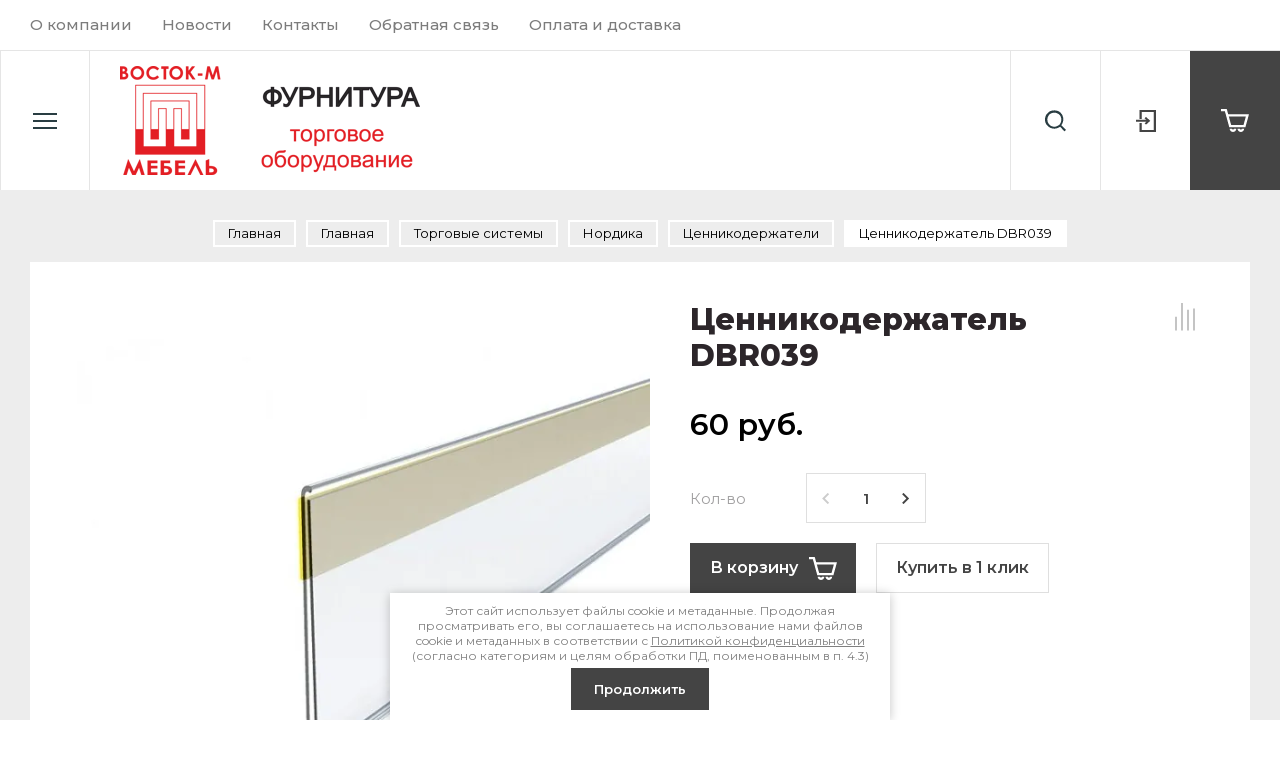

--- FILE ---
content_type: text/html; charset=utf-8
request_url: https://xn--90ahbybxhp1g.xn--p1acf/internet-magazin/product/1272087905
body_size: 19593
content:

	
			<!doctype html>
<html lang="ru" data-wf-page="5cc17aac198b8d4af2c56fe7" data-wf-site="5cc17aac198b8d06a0c56fe6">

<head>
<meta charset="utf-8">
<meta name="robots" content="all"/>
<title>Ценникодержатель DBR039</title>

<meta name="description" content="Ценникодержатель DBR039">
<meta name="keywords" content="Ценникодержатель DBR039">
<meta name="SKYPE_TOOLBAR" content="SKYPE_TOOLBAR_PARSER_COMPATIBLE">
<meta name="viewport" content="width=device-width, initial-scale=1.0, maximum-scale=1.0, user-scalable=no">
<meta name="format-detection" content="telephone=no">
<meta http-equiv="x-rim-auto-match" content="none">


<link rel="stylesheet" href="/g/templates/shop2/2.82.2/css/jq_ui.css">
<link rel="stylesheet" href="/g/templates/shop2/2.82.2/css/lightgallery.css">
<link rel="stylesheet" href="/g/templates/shop2/2.82.2/css/uikit.min.css">
<link rel="stylesheet" href="/g/libs/jquery-popover/0.0.4/jquery.popover.css">
<link rel="stylesheet" href="/g/libs/remodal/css/remodal.css">
<link rel="stylesheet" href="/g/libs/remodal/css/remodal-default-theme.css">
<link rel="stylesheet" href="/g/libs/jqueryui/datepicker-and-slider/css/jquery-ui.css">

<link href="https://fonts.googleapis.com/css?family=IBM+Plex+Serif:200,200i,300,300i|Montserrat:100,200,300,400,500,600,700,800,900&display=swap&subset=cyrillic,cyrillic-ext" rel="stylesheet">

<script src="/g/libs/jquery/1.10.2/jquery.min.js"></script>
<script src="/g/libs/jqueryui/1.10.3/jquery-ui.min.js" charset="utf-8"></script>

	<link rel="stylesheet" href="/g/css/styles_articles_tpl.css">
<meta name="yandex-verification" content="cd19b97b4e83bacd" />
<meta name="yandex-verification" content="01083756f7f7430d" />
<meta name="google-site-verification" content="K0m86Pbte7YO0xsB3CMh2zDKGimg7jWbnP6ZNVTNYes" />
<meta name="yandex-verification" content="cd19b97b4e83bacd" />
<meta name="yandex-verification" content="380fb17a4b0109e4" />
<link rel="stylesheet" href="/g/libs/lightgallery-proxy-to-hs/lightgallery.proxy.to.hs.min.css" media="all" async>
<script src="/g/libs/lightgallery-proxy-to-hs/lightgallery.proxy.to.hs.stub.min.js"></script>
<script src="/g/libs/lightgallery-proxy-to-hs/lightgallery.proxy.to.hs.js" async></script>

            <!-- 46b9544ffa2e5e73c3c971fe2ede35a5 -->
            <script src='/shared/s3/js/lang/ru.js'></script>
            <script src='/shared/s3/js/common.min.js'></script>
        <link rel='stylesheet' type='text/css' href='/shared/s3/css/calendar.css' /><link rel="icon" href="/favicon.ico" type="image/x-icon">
<link rel="apple-touch-icon" href="/touch-icon-iphone.png">
<link rel="apple-touch-icon" sizes="76x76" href="/touch-icon-ipad.png">
<link rel="apple-touch-icon" sizes="120x120" href="/touch-icon-iphone-retina.png">
<link rel="apple-touch-icon" sizes="152x152" href="/touch-icon-ipad-retina.png">
<meta name="msapplication-TileImage" content="/touch-w8-mediumtile.png"/>
<meta name="msapplication-square70x70logo" content="/touch-w8-smalltile.png" />
<meta name="msapplication-square150x150logo" content="/touch-w8-mediumtile.png" />
<meta name="msapplication-wide310x150logo" content="/touch-w8-widetile.png" />
<meta name="msapplication-square310x310logo" content="/touch-w8-largetile.png" />

<!--s3_require-->
<link rel="stylesheet" href="/g/basestyle/1.0.1/user/user.css" type="text/css"/>
<link rel="stylesheet" href="/g/basestyle/1.0.1/user/user.gray.css" type="text/css"/>
<script type="text/javascript" src="/g/basestyle/1.0.1/user/user.js" async></script>
<!--/s3_require-->
			
		
		
		
			<link rel="stylesheet" type="text/css" href="/g/shop2v2/default/css/theme.less.css">		
			<script type="text/javascript" src="/g/printme.js"></script>
		<script type="text/javascript" src="/g/shop2v2/default/js/tpl.js"></script>
		<script type="text/javascript" src="/g/shop2v2/default/js/baron.min.js"></script>
		
			<script type="text/javascript" src="/g/shop2v2/default/js/shop2.2.js"></script>
		
	<script type="text/javascript">shop2.init({"productRefs": {"981813305":{"cml_tipnomenklatury_227884271":{"\u0422\u043e\u0432\u0430\u0440":["1272087905"]},"cml_vidnomenklatury_3494576303":{"\u0422\u043e\u0432\u0430\u0440":["1272087905"]},"cml_polnoe_naimenovanie_2898163137":{"\u0426\u0435\u043d\u043d\u0438\u043a\u043e\u0434\u0435\u0440\u0436\u0430\u0442\u0435\u043b\u044c DBR039":["1272087905"]}}},"apiHash": {"getPromoProducts":"25692f9cedb5e3871b3fb1c7ec8baf2a","getSearchMatches":"7356234473f32c1e24af73d0bcf5f958","getFolderCustomFields":"739f70468cc0f246e216e5cffdc3b3fe","getProductListItem":"ad01f5b04973d6b5e3fac450ce4457de","cartAddItem":"f5ae67e8f03576df75fdbc3cb040505c","cartRemoveItem":"086477f98fb3e6fd314ef9c5020ae6f5","cartUpdate":"e093a758991f446f5284283b72ab4bde","cartRemoveCoupon":"23f2bd3fb0557a91ca6321ac00cd7ab1","cartAddCoupon":"64df0d0610c6791f650cad1d6c0ddcf9","deliveryCalc":"efc0487a29350eccc8c24b4b81e73d86","printOrder":"e0f9f7b67f016b552b80452352e5a3a3","cancelOrder":"a9f189285bb25b12c25c8b3599ee18e6","cancelOrderNotify":"30f301cc4b5224c586e93b2ca87eb1e4","repeatOrder":"a1e04db775bceb41be7b4c8666541bbb","paymentMethods":"399c151aa866ad2f67738aad78acdf55","compare":"7dea195a8e5326433a6bd5bff7b3066c"},"hash": null,"verId": 1244964,"mode": "product","step": "","uri": "/internet-magazin","IMAGES_DIR": "/d/","my": {"price_fa_rouble":false,"buy_mod":true,"buy_kind":true,"hide_article":true,"gr_enable_card_h1":true,"special_alias":"\u0421\u043f\u0435\u0446\u043f\u0440\u0435\u0434\u043b\u043e\u0436\u0435\u043d\u0438\u0435","new_alias":"\u041d\u043e\u0432\u0438\u043d\u043a\u0430","not_available_alias":"\u0412 \u043a\u043e\u0440\u0437\u0438\u043d\u0443","buy_alias":"\u0412 \u043a\u043e\u0440\u0437\u0438\u043d\u0443","gr_copy_1":true,"gr_img_lazyload":false,"gr_shop2_msg":true,"lazy_load_subpages":true,"gr_lazy_load":false,"gr_pagelist_lazy_load":true,"gr_pagelist_lazy":true,"gr_product_quick_view":true,"gr_buy_btn_data_url":true,"gr_cart_preview_cart_btn":"\u041e\u0444\u043e\u0440\u043c\u0438\u0442\u044c \u0437\u0430\u043a\u0430\u0437","gr_cart_cleanup_btn":"\u041e\u0447\u0438\u0441\u0442\u0438\u0442\u044c","gr_cart_preview_popup":true,"gr_change_styles":true},"shop2_cart_order_payments": 3,"cf_margin_price_enabled": 0,"maps_yandex_key":"","maps_google_key":""});</script>

<script src="/g/libs/jquery-formstyler/1.7.4/jquery.formstyler.min.js" charset="utf-8"></script>
<script src="/g/libs/lightgallery/v1.2.19/lightgallery.js"></script>
<script src="/g/libs/nouislider/7.0.10/jquery.nouislider.min.js" charset="utf-8"></script>
<script src="/g/libs/jquery-responsive-tabs/1.5.1/jquery.responsivetabs.min.js"></script>


<script src="/g/libs/jquery-slick/1.9.0/slick.min.js" charset="utf-8"></script>


<script src="/g/s3/misc/math/0.0.1/s3.math.js"></script>
<script src="/g/s3/misc/eventable/0.0.1/s3.eventable.js"></script>
<script src="/g/s3/menu/allin/0.0.3/s3.menu.allin.js"></script>
<script src="/g/libs/flexmenu/1.4.2/flexmenu.min.js"></script>

<script src="/g/templates/shop2/2.82.2/js/uikit.min.js"></script>
<script src="/g/templates/shop2/2.82.2/js/grid.min.js"></script>

<script src="/g/templates/shop2/2.82.2/js/animit.for.waslide.js"></script>
<script src="/g/templates/shop2/2.82.2/js/waslide.menu.js"></script>
<script src="/g/templates/shop2/2.82.2/js/matchHeight-min.js"></script>
<script src="/g/templates/shop2/2.82.2/js/jquery.bgdsize.js"></script>
<script src="/g/templates/shop2/2.82.2/js/s3.form.js" charset="utf-8"></script>
<script src="/g/libs/jquery-popover/0.0.4/jquery.popover.js"></script>
<script src="/g/templates/shop2/widgets/js/timer.js"></script>
<script src="/g/libs/remodal/js/remodal.js"></script>
<script src="/g/s3/misc/form/shop-form/shop-form-minimal.js" charset="utf-8"></script>



<!-- Доп работы. Начало -->


	<script src="/g/templates/shop2/2.82.2/copy_1/additional_works/shop2_msg/shop2_msg.js"></script>





<!-- Доп работы. Конец -->



	<script src="/g/templates/shop2/2.82.2/copy_1/js/shop_main.js" charset="utf-8"></script>
	<script src="/g/templates/shop2/2.82.2/copy_1/js/site.js" charset="utf-8"></script>



		    <link rel="stylesheet" href="/g/templates/shop2/2.82.2/copy_1/themes/theme8/theme.scss.css">
	


<link rel="stylesheet" href="/g/templates/shop2/2.82.2/copy_1/css/global_styles.css">



<!-- [if lt IE 9]><script src="https://cdnjs.cloudflare.com/ajax/libs/html5shiv/3.7.3/html5shiv.min.js" type="text/javascript"></script><![endif] -->


    <script type="text/javascript">
        ! function(o, c) {
            var n = c.documentElement,
                t = " w-mod-";
            n.className += t + "js", ("ontouchstart" in o || o.DocumentTouch && c instanceof DocumentTouch) && (n.className += t + "touch")
        }(window, document);
    </script>



	
		<style>
			.quick-view-trigger {display: none !important;}
		</style>
	

<link rel="stylesheet" href="/t/v489/images/css/site_addons.css">

</head>
<link rel="stylesheet" type="text/css" href="/t/images/css/seostyles_m_opt.scss.css">

<body class="body site gr-change-styles">
	<div class="site__wrapper  product">
		
				
				
		
		
		<div class="contacts_popup_wrapper">
			<div class="contacts_popup_wrap_in">
				<div class="contacts_popup_wrap">
					<div class="contacts_block_close">Закрыть</div>
					<div class="contacts_popup_block">

						<div class="contacts_block_title">Контакты</div>

						
													<div class="contacts_block_address">
								Россия, 675000, г. Благовещенск, ул. Северная, 153
							</div>
												
						
					</div>
				</div>
			</div>
		</div>

		<div class="cabinet_popup_wrapper">
			<div class="cabinet_popup_wrap_in">
				<div class="cabinet_popup_wrap">
					<div class="cabinet_block_close">Закрыть</div>
					<div class="cabinet_popup_block">
						<div class="shop2-block login-form ">
	<div class="block-title">
		Кабинет
	</div>
	<div class="block-body">
		
			<form method="post" action="/users">
				<input type="hidden" name="mode" value="login" />

				<div class="row login">
					<input placeholder="Логин" type="text" name="login" id="login" tabindex="1" value="" />
				</div>
				<div class="row">
					<input placeholder="Пароль" type="password" name="password" id="password" tabindex="2" value="" />
				</div>

				<div class="cab_form_btns">
					<div class="cab_enter_btn">
						<button type="submit" class="signin-btn" tabindex="3">Войти</button>
					</div>
					<div class="cab_form_in">
						<a href="/users/forgot_password" class="forgot">Забыли пароль?</a><br/>
						<a href="/users/register" class="register">Регистрация</a>
					</div>
				</div>
			<re-captcha data-captcha="recaptcha"
     data-name="captcha"
     data-sitekey="6LcOAacUAAAAAI2fjf6MiiAA8fkOjVmO6-kZYs8S"
     data-lang="ru"
     data-rsize="invisible"
     data-type="image"
     data-theme="light"></re-captcha></form>
			
						<div class="g-auth__row g-auth__social-min">
								



				
						<div class="g-form-field__title"><b>Также Вы можете войти через:</b></div>
			<div class="g-social">
																												<div class="g-social__row">
								<a href="/users/hauth/start/vkontakte?return_url=/internet-magazin/product/1272087905" class="g-social__item g-social__item--vk-large" rel="nofollow">Vkontakte</a>
							</div>
																
			</div>
			
		
	
			<div class="g-auth__personal-note">
									
			
							Я выражаю&nbsp;<a href="/user/agreement" target="_blank">согласие на передачу и обработку персональных данных</a>&nbsp;в соответствии с&nbsp;<a href="/politika-konfidencialnosti" target="_blank">Политикой конфиденциальности</a>&nbsp;(согласно категориям и целям, поименованным в п. 4.2.2-4.2.3)
					</div>
				</div>
			
		
	</div>
</div>					</div>
				</div>
			</div>
		</div>

		<div class="search_popup_wrapper">
			<div class="search_popup_wrap_in">
				<div class="search_popup_wrap">
					<div class="search_block_close">Закрыть</div>
					<div class="search_popup_block">
						<div class="search_block_title">Поиск</div>
						<nav class="site_search_wr">
							
															<form action="/internet-magazin/search" enctype="multipart/form-data" class="search_form" >
								    <input name="s[name]" type="text" class="search_text" placeholder="Ключевое слово"/>
								    <input type="submit" class="search_button" value="" />
							    <re-captcha data-captcha="recaptcha"
     data-name="captcha"
     data-sitekey="6LcOAacUAAAAAI2fjf6MiiAA8fkOjVmO6-kZYs8S"
     data-lang="ru"
     data-rsize="invisible"
     data-type="image"
     data-theme="light"></re-captcha></form>
														
						    <div class="shop_search_btn"></div>
						</nav>
							
    
<div class="shop2-block search-form ">
	<div class="block-title row">
		Расширенный поиск
	</div>
	<div class="block-body">
		<form action="/internet-magazin/search" enctype="multipart/form-data">
			<input type="hidden" name="sort_by" value=""/>
			
							<div class="row">
					<div class="row-title">Цена, руб.</div>
					<div class="row-body price">
						<div class="input_left">
							<input placeholder="от" name="s[price][min]" type="text" size="5" class="small" value="" />
						</div>
						<div class="input_right">
							<input placeholder="до" name="s[price][max]" type="text" size="5" class="small" value="" />
						</div>
					</div>
				</div>
			
							<div class="row">
					<label class="row-title" for="shop2-name">Название:</label>
					<div class="row-body">
						<input type="text" name="s[name]" size="20" id="shop2-name" value="" />
					</div>
				</div>
			
			
							<div class="row">
					<label class="row-title" for="shop2-text">Текст:</label>
					<div class="row-body">
						<input type="text" name="search_text" size="20" id="shop2-text"  value="" />
					</div>
				</div>
			
			
							<div class="row">
					<div class="row-title">Выберите категорию:</div>
					<div class="row-body">
						<select name="s[folder_id]" id="s[folder_id]" data-placeholder="Все категории">
							<option value="">Все категории</option>
																																                            <option value="480710615" >
		                                 Торговые системы
		                            </option>
		                        																	                            <option value="480710815" >
		                                &raquo; Joker Uno
		                            </option>
		                        																	                            <option value="480711015" >
		                                &raquo; Экономпанели и навесные элементы
		                            </option>
		                        																	                            <option value="480711215" >
		                                &raquo; Решетки хромированные и навесные элементы
		                            </option>
		                        																	                            <option value="480711415" >
		                                &raquo; Система "Мастер" (Трубы квадратного сечения и крепежи)
		                            </option>
		                        																	                            <option value="480711615" >
		                                &raquo; Нордика
		                            </option>
		                        																	                            <option value="118595906" >
		                                &raquo;&raquo; Торговые стеллажи Нордика 25 серия
		                            </option>
		                        																	                            <option value="118596106" >
		                                &raquo;&raquo; Крючки
		                            </option>
		                        																	                            <option value="118596306" >
		                                &raquo;&raquo; Ценникодержатели
		                            </option>
		                        																	                            <option value="118596506" >
		                                &raquo;&raquo; Индивидуальные решения Нордика
		                            </option>
		                        																	                            <option value="126572306" >
		                                &raquo;&raquo; Комплектующие тороговой системы Нордика
		                            </option>
		                        																	                            <option value="480711815" >
		                                &raquo; Перфорированные системы
		                            </option>
		                        																	                            <option value="480712015" >
		                                &raquo;&raquo; Vertical
		                            </option>
		                        																	                            <option value="480712215" >
		                                &raquo;&raquo; Global
		                            </option>
		                        																	                            <option value="480712415" >
		                                &raquo;&raquo; Basis
		                            </option>
		                        																	                            <option value="480712615" >
		                                &raquo;&raquo; Навесные элементы для перфорированных систем
		                            </option>
		                        																	                            <option value="480712815" >
		                                &raquo;&raquo; Slim
		                            </option>
		                        																	                            <option value="480713015" >
		                                &raquo;&raquo; Light
		                            </option>
		                        																	                            <option value="480741015" >
		                                &raquo; Вешала, Зеркала, Стендера, Манекены
		                            </option>
		                        																	                            <option value="480741215" >
		                                &raquo;&raquo; Зеркала
		                            </option>
		                        																	                            <option value="480741415" >
		                                &raquo;&raquo; Вешала
		                            </option>
		                        																	                            <option value="480741815" >
		                                &raquo;&raquo; Стендера
		                            </option>
		                        																	                            <option value="480742015" >
		                                &raquo;&raquo; Манекен
		                            </option>
		                        																	                            <option value="485216215" >
		                                 Фурнитура для стекла
		                            </option>
		                        																	                            <option value="485216415" >
		                                &raquo; Замки
		                            </option>
		                        																	                            <option value="485216615" >
		                                &raquo; Петли
		                            </option>
		                        																	                            <option value="485216815" >
		                                &raquo; Ручки
		                            </option>
		                        																	                            <option value="485217015" >
		                                &raquo; Крепления и держатели (прочая мелкая фурнитура)
		                            </option>
		                        																	                            <option value="487009415" >
		                                 Фурнитура для мебели
		                            </option>
		                        																	                            <option value="487009615" >
		                                &raquo; Замки для мебели
		                            </option>
		                        																	                            <option value="487009815" >
		                                &raquo; Крепления и держатели для мебели
		                            </option>
		                        																	                            <option value="30261907" >
		                                 Светотехника
		                            </option>
		                        																	                            <option value="30262107" >
		                                &raquo; Светодиодная лента
		                            </option>
		                        																	                            <option value="30262307" >
		                                &raquo; Блок питания
		                            </option>
		                        																	                            <option value="12535615" >
		                                 Панели ARTPOLE
		                            </option>
		                        																	                            <option value="12581015" >
		                                &raquo; Гипсовые панели
		                            </option>
		                        																	                            <option value="12581815" >
		                                &raquo; Гипсовые пано
		                            </option>
		                        																	                            <option value="12582215" >
		                                &raquo; Эко панели
		                            </option>
		                        																	                            <option value="12582615" >
		                                &raquo; Фэшн панели
		                            </option>
		                        																	                            <option value="227697441" >
		                                 Дизайн
		                            </option>
		                        																	                            <option value="12832015" >
		                                &raquo; О Дизайне
		                            </option>
		                        													</select>
					</div>
				</div>

				<div class="row" id="shop2_search_custom_fields"></div>
			
						
							<div class="row">
					<div class="row-title">Производитель:</div>
					<div class="row-body">
						<select name="s[vendor_id]" data-placeholder="Все производители">
							<option value="">Все</option>          
		                    		                        <option value="915215" >Artpole</option>
		                    		                        <option value="61433841" >BRW</option>
		                    		                        <option value="61434041" >Dipriz</option>
		                    		                        <option value="61434241" >MebelNeo</option>
		                    		                        <option value="61434441" >SanRemi</option>
		                    		                        <option value="22698902" >test</option>
		                    		                        <option value="61434641" >Дар Мебель</option>
		                    		                        <option value="61434841" >ЗОВ (Беларусь)</option>
		                    		                        <option value="61435041" >Интердизайн</option>
		                    		                        <option value="61435241" >ИП "Чёрный Красный Белый" ООО</option>
		                    		                        <option value="61435641" >Мебель-Шоп</option>
		                    		                        <option value="61435441" >МебельЛюкс</option>
		                    		                        <option value="61435841" >Мебельная фабрика Ангстрем</option>
		                    		                        <option value="61436041" >Минский мебельный центр</option>
		                    		                        <option value="61436241" >Модуль Стиль</option>
		                    		                        <option value="65312041" >ООО</option>
		                    		                        <option value="63404441" >ООО &quot;Восток-М&quot;</option>
		                    		                        <option value="61436441" >Производитель №1</option>
		                    		                        <option value="61436641" >Производитель №2</option>
		                    		                        <option value="61436841" >Россия</option>
		                    		                        <option value="61437041" >Строймебель</option>
		                    		                        <option value="61437241" >ТоргМебель</option>
		                    						</select>
					</div>
				</div>
			
											    <div class="row">
				        <div class="row-title">Новинка:</div>
				        <div class="row-body">
				            				            <select name="s[flags][2]" data-placeholder="Все">
					            <option value="">Все</option>
					            <option value="1">да</option>
					            <option value="0">нет</option>
					        </select>
				        </div>
				    </div>
		    												    <div class="row">
				        <div class="row-title">Спецпредложение:</div>
				        <div class="row-body">
				            				            <select name="s[flags][1]" data-placeholder="Все">
					            <option value="">Все</option>
					            <option value="1">да</option>
					            <option value="0">нет</option>
					        </select>
				        </div>
				    </div>
		    				
							<div class="row">
					<div class="row-title">Результатов на странице:</div>
					<div class="row-body">
						<select name="s[products_per_page]">
											            					            					            <option value="5">5</option>
				            					            					            <option value="20">20</option>
				            					            					            <option value="35">35</option>
				            					            					            <option value="50">50</option>
				            					            					            <option value="65">65</option>
				            					            					            <option value="80">80</option>
				            					            					            <option value="95">95</option>
				            						</select>
					</div>
				</div>
			
			<div class="row-button">
				<button type="submit" class="search-btn">Найти</button>
			</div>

		<re-captcha data-captcha="recaptcha"
     data-name="captcha"
     data-sitekey="6LcOAacUAAAAAI2fjf6MiiAA8fkOjVmO6-kZYs8S"
     data-lang="ru"
     data-rsize="invisible"
     data-type="image"
     data-theme="light"></re-captcha></form>
	</div>
</div><!-- Search Form -->					</div>
				</div>
			</div>
		</div>

		<div class="cat_popup_wrapper">
			<div class="cat_popup_wrap">
				<div class="cat_popup_block">

					<div class="cat_popup_close">Закрыть</div>
					<div class="cab_btn_wrap hide">
						<div class="cab_popup_btn"><span>Вход</span></div>
					</div>
					<div class="cat_popup_title">Каталог</div>

									        <ul class="popup_menu menu-default">
				            				                				            				                				
				                    				
				                    				                        <li class="has">
				                        	<a href="/internet-magazin/folder/480710615"><span class="menu_item">Торговые системы</span> (467)<span class="open_ul_p"></span></a>
				                    				
				                    				
				                				            				                				
				                    				                        				                            <ul>
				                        				                    				
				                    				                        <li class="">
				                        	<a href="/internet-magazin/folder/480710815"><span class="menu_item">Joker Uno</span></a>
				                    				
				                    				
				                				            				                				
				                    				                        				                            </li>
				                            				                        				                    				
				                    				                        <li class="">
				                        	<a href="/internet-magazin/folder/480711015"><span class="menu_item">Экономпанели и навесные элементы</span></a>
				                    				
				                    				
				                				            				                				
				                    				                        				                            </li>
				                            				                        				                    				
				                    				                        <li class="">
				                        	<a href="/internet-magazin/folder/480711215"><span class="menu_item">Решетки хромированные и навесные элементы</span></a>
				                    				
				                    				
				                				            				                				
				                    				                        				                            </li>
				                            				                        				                    				
				                    				                        <li class="">
				                        	<a href="/internet-magazin/folder/480711415"><span class="menu_item">Система &quot;Мастер&quot; (Трубы квадратного сечения и крепежи)</span></a>
				                    				
				                    				
				                				            				                				
				                    				                        				                            </li>
				                            				                        				                    				
				                    				                        <li class="has">
				                        	<a href="/internet-magazin/folder/480711615"><span class="menu_item">Нордика</span><span class="open_ul_p"></span></a>
				                    				
				                    				
				                				            				                				
				                    				                        				                            <ul>
				                        				                    				
				                    				                        <li class="">
				                        	<a href="/internet-magazin/folder/118595906"><span class="menu_item">Торговые стеллажи Нордика 25 серия</span></a>
				                    				
				                    				
				                				            				                				
				                    				                        				                            </li>
				                            				                        				                    				
				                    				                        <li class="">
				                        	<a href="/internet-magazin/folder/118596106"><span class="menu_item">Крючки</span></a>
				                    				
				                    				
				                				            				                				
				                    				                        				                            </li>
				                            				                        				                    				
				                    				                        <li class="">
				                        	<a href="/internet-magazin/folder/118596306"><span class="menu_item">Ценникодержатели</span></a>
				                    				
				                    				
				                				            				                				
				                    				                        				                            </li>
				                            				                        				                    				
				                    				                        <li class="">
				                        	<a href="/internet-magazin/folder/118596506"><span class="menu_item">Индивидуальные решения Нордика</span></a>
				                    				
				                    				
				                				            				                				
				                    				                        				                            </li>
				                            				                        				                    				
				                    				                        <li class="">
				                        	<a href="/internet-magazin/folder/126572306"><span class="menu_item">Комплектующие тороговой системы Нордика</span></a>
				                    				
				                    				
				                				            				                				
				                    				                        				                            </li>
				                            				                                </ul>
				                                </li>
				                            				                        				                    				
				                    				                        <li class="has">
				                        	<a href="/internet-magazin/folder/480711815"><span class="menu_item">Перфорированные системы</span><span class="open_ul_p"></span></a>
				                    				
				                    				
				                				            				                				
				                    				                        				                            <ul>
				                        				                    				
				                    				                        <li class="">
				                        	<a href="/internet-magazin/folder/480712015"><span class="menu_item">Vertical</span></a>
				                    				
				                    				
				                				            				                				
				                    				                        				                            </li>
				                            				                        				                    				
				                    				                        <li class="">
				                        	<a href="/internet-magazin/folder/480712215"><span class="menu_item">Global</span></a>
				                    				
				                    				
				                				            				                				
				                    				                        				                            </li>
				                            				                        				                    				
				                    				                        <li class="">
				                        	<a href="/internet-magazin/folder/480712415"><span class="menu_item">Basis</span></a>
				                    				
				                    				
				                				            				                				
				                    				                        				                            </li>
				                            				                        				                    				
				                    				                        <li class="">
				                        	<a href="/internet-magazin/folder/480712615"><span class="menu_item">Навесные элементы для перфорированных систем</span></a>
				                    				
				                    				
				                				            				                				
				                    				                        				                            </li>
				                            				                        				                    				
				                    				                        <li class="">
				                        	<a href="/internet-magazin/folder/480712815"><span class="menu_item">Slim</span></a>
				                    				
				                    				
				                				            				                				
				                    				                        				                            </li>
				                            				                        				                    				
				                    				                        <li class="">
				                        	<a href="/internet-magazin/folder/480713015"><span class="menu_item">Light</span></a>
				                    				
				                    				
				                				            				                				
				                    				                        				                            </li>
				                            				                                </ul>
				                                </li>
				                            				                        				                    				
				                    				                        <li class="has">
				                        	<a href="/internet-magazin/folder/480741015"><span class="menu_item">Вешала, Зеркала, Стендера, Манекены</span><span class="open_ul_p"></span></a>
				                    				
				                    				
				                				            				                				
				                    				                        				                            <ul>
				                        				                    				
				                    				                        <li class="">
				                        	<a href="/internet-magazin/folder/480741215"><span class="menu_item">Зеркала</span></a>
				                    				
				                    				
				                				            				                				
				                    				                        				                            </li>
				                            				                        				                    				
				                    				                        <li class="">
				                        	<a href="/internet-magazin/folder/480741415"><span class="menu_item">Вешала</span></a>
				                    				
				                    				
				                				            				                				
				                    				                        				                            </li>
				                            				                        				                    				
				                    				                        <li class="">
				                        	<a href="/internet-magazin/folder/480741815"><span class="menu_item">Стендера</span></a>
				                    				
				                    				
				                				            				                				
				                    				                        				                            </li>
				                            				                        				                    				
				                    				                        <li class="">
				                        	<a href="/internet-magazin/folder/480742015"><span class="menu_item">Манекен</span></a>
				                    				
				                    				
				                				            				                				
				                    				                        				                            </li>
				                            				                                </ul>
				                                </li>
				                            				                                </ul>
				                                </li>
				                            				                        				                    				
				                    				                        <li class="has">
				                        	<a href="/internet-magazin/folder/485216215"><span class="menu_item">Фурнитура для стекла</span> (56)<span class="open_ul_p"></span></a>
				                    				
				                    				
				                				            				                				
				                    				                        				                            <ul>
				                        				                    				
				                    				                        <li class="">
				                        	<a href="/internet-magazin/folder/485216415"><span class="menu_item">Замки</span></a>
				                    				
				                    				
				                				            				                				
				                    				                        				                            </li>
				                            				                        				                    				
				                    				                        <li class="">
				                        	<a href="/internet-magazin/folder/485216615"><span class="menu_item">Петли</span></a>
				                    				
				                    				
				                				            				                				
				                    				                        				                            </li>
				                            				                        				                    				
				                    				                        <li class="">
				                        	<a href="/internet-magazin/folder/485216815"><span class="menu_item">Ручки</span></a>
				                    				
				                    				
				                				            				                				
				                    				                        				                            </li>
				                            				                        				                    				
				                    				                        <li class="">
				                        	<a href="/internet-magazin/folder/485217015"><span class="menu_item">Крепления и держатели (прочая мелкая фурнитура)</span></a>
				                    				
				                    				
				                				            				                				
				                    				                        				                            </li>
				                            				                                </ul>
				                                </li>
				                            				                        				                    				
				                    				                        <li class="has">
				                        	<a href="/internet-magazin/folder/487009415"><span class="menu_item">Фурнитура для мебели</span> (12)<span class="open_ul_p"></span></a>
				                    				
				                    				
				                				            				                				
				                    				                        				                            <ul>
				                        				                    				
				                    				                        <li class="">
				                        	<a href="/internet-magazin/folder/487009615"><span class="menu_item">Замки для мебели</span></a>
				                    				
				                    				
				                				            				                				
				                    				                        				                            </li>
				                            				                        				                    				
				                    				                        <li class="">
				                        	<a href="/internet-magazin/folder/487009815"><span class="menu_item">Крепления и держатели для мебели</span></a>
				                    				
				                    				
				                				            				                				
				                    				                        				                            </li>
				                            				                                </ul>
				                                </li>
				                            				                        				                    				
				                    				                        <li class="has">
				                        	<a href="/internet-magazin/folder/30261907"><span class="menu_item">Светотехника</span> (9)<span class="open_ul_p"></span></a>
				                    				
				                    				
				                				            				                				
				                    				                        				                            <ul>
				                        				                    				
				                    				                        <li class="">
				                        	<a href="/internet-magazin/folder/30262107"><span class="menu_item">Светодиодная лента</span></a>
				                    				
				                    				
				                				            				                				
				                    				                        				                            </li>
				                            				                        				                    				
				                    				                        <li class="">
				                        	<a href="/internet-magazin/folder/30262307"><span class="menu_item">Блок питания</span></a>
				                    				
				                    				
				                				            				                				
				                    				                        				                            </li>
				                            				                                </ul>
				                                </li>
				                            				                        				                    				
				                    				                        <li class="has">
				                        	<a href="/internet-magazin/folder/paneli-artpole"><span class="menu_item">Панели ARTPOLE</span><span class="open_ul_p"></span></a>
				                    				
				                    				
				                				            				                				
				                    				                        				                            <ul>
				                        				                    				
				                    				                        <li class="">
				                        	<a href="/internet-magazin/folder/gipsovyye-paneli"><span class="menu_item">Гипсовые панели</span></a>
				                    				
				                    				
				                				            				                				
				                    				                        				                            </li>
				                            				                        				                    				
				                    				                        <li class="">
				                        	<a href="/internet-magazin/folder/gipsovyye-panno"><span class="menu_item">Гипсовые пано</span></a>
				                    				
				                    				
				                				            				                				
				                    				                        				                            </li>
				                            				                        				                    				
				                    				                        <li class="">
				                        	<a href="/internet-magazin/folder/eko-paneli"><span class="menu_item">Эко панели</span></a>
				                    				
				                    				
				                				            				                				
				                    				                        				                            </li>
				                            				                        				                    				
				                    				                        <li class="">
				                        	<a href="/internet-magazin/folder/feshn-paneli"><span class="menu_item">Фэшн панели</span></a>
				                    				
				                    				
				                				            				                				
				                    				                        				                            </li>
				                            				                                </ul>
				                                </li>
				                            				                        				                    				
				                    				                        <li class="has">
				                        	<a href="/internet-magazin/folder/gostinaya-mebel"><span class="menu_item">Дизайн</span><span class="open_ul_p"></span></a>
				                    				
				                    				
				                				            				                				
				                    				                        				                            <ul>
				                        				                    				
				                    				                        <li class="">
				                        	<a href="/internet-magazin/folder/o-dizayne"><span class="menu_item">О Дизайне</span></a>
				                    				
				                    				
				                				            				            </li>
				        </ul>
				
				        				            </li>
				            </ul>
				        					
					<div class="mobile_folders_block">
						<ul class="mobile_folders menu-default">
						
													         						         						         						         						    						         						              						              						                   <li class="sublevel"><a class="has_sublayer" href="/internet-magazin/folder/480710615">Торговые системы</a>
						              						         						         						         						         						    						         						              						                   						                        <ul>
						                            <li class="parent-item"><a href="/internet-magazin/folder/480710615">Торговые системы</a></li>
						                    							              						              						                   <li ><a href="/internet-magazin/folder/480710815">Joker Uno</a>
						              						         						         						         						         						    						         						              						                   						                        </li>
						                        						                   						              						              						                   <li ><a href="/internet-magazin/folder/480711015">Экономпанели и навесные элементы</a>
						              						         						         						         						         						    						         						              						                   						                        </li>
						                        						                   						              						              						                   <li ><a href="/internet-magazin/folder/480711215">Решетки хромированные и навесные элементы</a>
						              						         						         						         						         						    						         						              						                   						                        </li>
						                        						                   						              						              						                   <li ><a href="/internet-magazin/folder/480711415">Система "Мастер" (Трубы квадратного сечения и крепежи)</a>
						              						         						         						         						         						    						         						              						                   						                        </li>
						                        						                   						              						              						                   <li class="sublevel"><a class="has_sublayer" href="/internet-magazin/folder/480711615">Нордика</a>
						              						         						         						         						         						    						         						              						                   						                        <ul>
						                            <li class="parent-item"><a href="/internet-magazin/folder/480711615">Нордика</a></li>
						                    							              						              						                   <li ><a href="/internet-magazin/folder/118595906">Торговые стеллажи Нордика 25 серия</a>
						              						         						         						         						         						    						         						              						                   						                        </li>
						                        						                   						              						              						                   <li ><a href="/internet-magazin/folder/118596106">Крючки</a>
						              						         						         						         						         						    						         						              						                   						                        </li>
						                        						                   						              						              						                   <li ><a href="/internet-magazin/folder/118596306">Ценникодержатели</a>
						              						         						         						         						         						    						         						              						                   						                        </li>
						                        						                   						              						              						                   <li ><a href="/internet-magazin/folder/118596506">Индивидуальные решения Нордика</a>
						              						         						         						         						         						    						         						              						                   						                        </li>
						                        						                   						              						              						                   <li ><a href="/internet-magazin/folder/126572306">Комплектующие тороговой системы Нордика</a>
						              						         						         						         						         						    						         						              						                   						                        </li>
						                        						                             </ul></li>
						                        						                   						              						              						                   <li class="sublevel"><a class="has_sublayer" href="/internet-magazin/folder/480711815">Перфорированные системы</a>
						              						         						         						         						         						    						         						              						                   						                        <ul>
						                            <li class="parent-item"><a href="/internet-magazin/folder/480711815">Перфорированные системы</a></li>
						                    							              						              						                   <li ><a href="/internet-magazin/folder/480712015">Vertical</a>
						              						         						         						         						         						    						         						              						                   						                        </li>
						                        						                   						              						              						                   <li ><a href="/internet-magazin/folder/480712215">Global</a>
						              						         						         						         						         						    						         						              						                   						                        </li>
						                        						                   						              						              						                   <li ><a href="/internet-magazin/folder/480712415">Basis</a>
						              						         						         						         						         						    						         						              						                   						                        </li>
						                        						                   						              						              						                   <li ><a href="/internet-magazin/folder/480712615">Навесные элементы для перфорированных систем</a>
						              						         						         						         						         						    						         						              						                   						                        </li>
						                        						                   						              						              						                   <li ><a href="/internet-magazin/folder/480712815">Slim</a>
						              						         						         						         						         						    						         						              						                   						                        </li>
						                        						                   						              						              						                   <li ><a href="/internet-magazin/folder/480713015">Light</a>
						              						         						         						         						         						    						         						              						                   						                        </li>
						                        						                             </ul></li>
						                        						                   						              						              						                   <li class="sublevel"><a class="has_sublayer" href="/internet-magazin/folder/480741015">Вешала, Зеркала, Стендера, Манекены</a>
						              						         						         						         						         						    						         						              						                   						                        <ul>
						                            <li class="parent-item"><a href="/internet-magazin/folder/480741015">Вешала, Зеркала, Стендера, Манекены</a></li>
						                    							              						              						                   <li ><a href="/internet-magazin/folder/480741215">Зеркала</a>
						              						         						         						         						         						    						         						              						                   						                        </li>
						                        						                   						              						              						                   <li ><a href="/internet-magazin/folder/480741415">Вешала</a>
						              						         						         						         						         						    						         						              						                   						                        </li>
						                        						                   						              						              						                   <li ><a href="/internet-magazin/folder/480741815">Стендера</a>
						              						         						         						         						         						    						         						              						                   						                        </li>
						                        						                   						              						              						                   <li ><a href="/internet-magazin/folder/480742015">Манекен</a>
						              						         						         						         						         						    						         						              						                   						                        </li>
						                        						                             </ul></li>
						                        						                             </ul></li>
						                        						                   						              						              						                   <li class="sublevel"><a class="has_sublayer" href="/internet-magazin/folder/485216215">Фурнитура для стекла</a>
						              						         						         						         						         						    						         						              						                   						                        <ul>
						                            <li class="parent-item"><a href="/internet-magazin/folder/485216215">Фурнитура для стекла</a></li>
						                    							              						              						                   <li ><a href="/internet-magazin/folder/485216415">Замки</a>
						              						         						         						         						         						    						         						              						                   						                        </li>
						                        						                   						              						              						                   <li ><a href="/internet-magazin/folder/485216615">Петли</a>
						              						         						         						         						         						    						         						              						                   						                        </li>
						                        						                   						              						              						                   <li ><a href="/internet-magazin/folder/485216815">Ручки</a>
						              						         						         						         						         						    						         						              						                   						                        </li>
						                        						                   						              						              						                   <li ><a href="/internet-magazin/folder/485217015">Крепления и держатели (прочая мелкая фурнитура)</a>
						              						         						         						         						         						    						         						              						                   						                        </li>
						                        						                             </ul></li>
						                        						                   						              						              						                   <li class="sublevel"><a class="has_sublayer" href="/internet-magazin/folder/487009415">Фурнитура для мебели</a>
						              						         						         						         						         						    						         						              						                   						                        <ul>
						                            <li class="parent-item"><a href="/internet-magazin/folder/487009415">Фурнитура для мебели</a></li>
						                    							              						              						                   <li ><a href="/internet-magazin/folder/487009615">Замки для мебели</a>
						              						         						         						         						         						    						         						              						                   						                        </li>
						                        						                   						              						              						                   <li ><a href="/internet-magazin/folder/487009815">Крепления и держатели для мебели</a>
						              						         						         						         						         						    						         						              						                   						                        </li>
						                        						                             </ul></li>
						                        						                   						              						              						                   <li class="sublevel"><a class="has_sublayer" href="/internet-magazin/folder/30261907">Светотехника</a>
						              						         						         						         						         						    						         						              						                   						                        <ul>
						                            <li class="parent-item"><a href="/internet-magazin/folder/30261907">Светотехника</a></li>
						                    							              						              						                   <li ><a href="/internet-magazin/folder/30262107">Светодиодная лента</a>
						              						         						         						         						         						    						         						              						                   						                        </li>
						                        						                   						              						              						                   <li ><a href="/internet-magazin/folder/30262307">Блок питания</a>
						              						         						         						         						         						    						         						              						                   						                        </li>
						                        						                             </ul></li>
						                        						                   						              						              						                   <li class="sublevel"><a class="has_sublayer" href="/internet-magazin/folder/paneli-artpole">Панели ARTPOLE</a>
						              						         						         						         						         						    						         						              						                   						                        <ul>
						                            <li class="parent-item"><a href="/internet-magazin/folder/paneli-artpole">Панели ARTPOLE</a></li>
						                    							              						              						                   <li ><a href="/internet-magazin/folder/gipsovyye-paneli">Гипсовые панели</a>
						              						         						         						         						         						    						         						              						                   						                        </li>
						                        						                   						              						              						                   <li ><a href="/internet-magazin/folder/gipsovyye-panno">Гипсовые пано</a>
						              						         						         						         						         						    						         						              						                   						                        </li>
						                        						                   						              						              						                   <li ><a href="/internet-magazin/folder/eko-paneli">Эко панели</a>
						              						         						         						         						         						    						         						              						                   						                        </li>
						                        						                   						              						              						                   <li ><a href="/internet-magazin/folder/feshn-paneli">Фэшн панели</a>
						              						         						         						         						         						    						         						              						                   						                        </li>
						                        						                             </ul></li>
						                        						                   						              						              						                   <li class="sublevel"><a class="has_sublayer" href="/internet-magazin/folder/gostinaya-mebel">Дизайн</a>
						              						         						         						         						         						    						         						              						                   						                        <ul>
						                            <li class="parent-item"><a href="/internet-magazin/folder/gostinaya-mebel">Дизайн</a></li>
						                    							              						              						                   <li ><a href="/internet-magazin/folder/o-dizayne">О Дизайне</a>
						              						         						         						         						         						    						    						         </li></ul>
						    						    </li>

						</ul>
					</div>

				</div>
			</div>
		</div>
		
		
		<div class="site-header">
            <div class="site-item">
                <div class="site-info">
                    <div class="top-menu">
                        <span class="site-burger__top w-button"></span>
                                                    <ul class="menu-text menu-default">
                                                        
                                                            
                                                                            <li class="has"><a href="/">О компании</a>
                                                                                                
                                                        
                                                                                                                            </li>
                                                                                                                                                
                                                                            <li class=""><a href="/news">Новости</a>
                                                                                                
                                                        
                                                                                                                            </li>
                                                                                                                                                
                                                                            <li class="has"><a href="/kontakty">Контакты</a>
                                                                                                
                                                        
                                                                                                                            </li>
                                                                                                                                                
                                                                            <li class=""><a href="/obratnaya-svyaz">Обратная связь</a>
                                                                                                
                                                        
                                                                                                                            </li>
                                                                                                                                                
                                                                            <li class=""><a href="/oplata-i-dostavka">Оплата и доставка</a>
                                                                                                
                                                                </li>
                            </ul>
                                                                        </div>
                    <div class="top-item">
                                                <div class="site-phone-btn">&nbsp;</div>
                        <div class="search-top">
                            <a href="#" class="button-7 w-button"></a>
                        </div>
                        <div class="registracion-top">
                            <a href="#" class="button-8 w-button"></a>
                        </div>
                        <div class="cart-top">
                        	
                        			
																								
																	<a href="javascript:void(0);" class="button-9 pointer_events_none">
										<span class="gr-cart-total-amount">0</span>
									</a>
																
							                        </div>
                    </div>
                </div>
            </div>
            <div class="site-inner">
                <div class="site-inner__item">
                    <a href="#" class="site-burger w-button"></a>
                    <div class="site-top__name logo_top">
                                                    <div class="site-logo">
                                                                                                <a href="https://xn--90ahbybxhp1g.xn--p1acf">                                    <img src="/thumb/2/YPwW2SmX2b6sb7_FelwbOw/300r300/d/logo_sajt_novyj.png" style="max-width: 300px" alt="" />
                                </a>                            </div>
                                                                    </div>
                </div>
                <div class="site-inner__itemr">
                    <a href="#" class="top-search-button w-button"></a>
                    <a href="#" class="button-2 w-button"></a>
                    
                    		
																		
														<div id="shop2-cart-preview">
						
		<a href="javascript:void(0);" class="button-3 pointer_events_none">
			<span class="gr-cart-total-amount">0</span>
		</a>
	</div>
												
					                    
                </div>
            </div>
        </div>

		<div class="site-container">
            <div class="site-container__inner">
                                                <main class="site-main">
                    <div class="site-main__inner">

                        <div class="site-path" data-url="/internet-magazin"><a href="/"><span>Главная</span></a> \ <a href="/internet-magazin"><span>Главная</span></a> \ <a href="/internet-magazin/folder/480710615"><span>Торговые системы</span></a> \ <a href="/internet-magazin/folder/480711615"><span>Нордика</span></a> \ <a href="/internet-magazin/folder/118596306"><span>Ценникодержатели</span></a> \ <span>Ценникодержатель DBR039</span></div>
                                                
                        
                        	
		<div class="shop2-cookies-disabled shop2-warning hide"></div>
			
	
	
		
							
			
							
			
							
			
		
					

		
		<div class="card_form_wrapper">
		<div class="card_form_wrap_in">
			<div class="card_form_wrap">
				<div class="card_form_close">Закрыть</div>
				<div class="card_form_block">
					<div class="tpl-anketa" data-api-url="/-/x-api/v1/public/?method=form/postform&param[form_id]=14916502&param[tpl]=global:form-minimal-2.2.82.tpl" data-api-type="form">
		<div class="form_bl_title">Купить в 1 клик</div>		<form method="post" action="/internet-magazin" data-s3-anketa-id="14916502">
		<input type="hidden" name="form_id" value="14916502">
		<input type="hidden" name="tpl" value="global:form-minimal-2.2.82.tpl">
		<input type="hidden" name="placeholdered_fields" value="">
		<div class="form_inner">
											        <div class="tpl-field type-text ip_field">
		          		          <div class="field-value">
		          			          				            	<input  type="hidden" size="30" maxlength="100" value="18.223.113.236" name="d[0]" />
		            		            		          </div>
		        </div>
		        									        <div class="tpl-field type-text prodname_field">
		          		          <div class="field-value">
		          			          				            	<input  type="hidden" size="30" maxlength="100" value="" name="d[1]"class="productName" />
		            		            		          </div>
		        </div>
		        									        <div class="tpl-field type-text link_field">
		          		          <div class="field-value">
		          			          				            	<input  type="hidden" size="30" maxlength="100" value="" name="d[2]"class="productLink" />
		            		            		          </div>
		        </div>
		        									        <div class="tpl-field type-text">
		          <div class="field-title">Имя:</div>		          <div class="field-value">
		          			          				            	<input   type="text" size="30" maxlength="100" value="" name="d[3]" />
		            		            		          </div>
		        </div>
		        									        <div class="tpl-field type-text field-required">
		          <div class="field-title">E-mail: <span class="field-required-mark">*</span></div>		          <div class="field-value">
		          			          				            	<input required  type="text" size="30" maxlength="100" value="" name="d[4]" />
		            		            		          </div>
		        </div>
		        									        <div class="tpl-field type-text">
		          <div class="field-title">Телефон:</div>		          <div class="field-value">
		          			          				            	<input   type="text" size="30" maxlength="100" value="" name="d[5]" />
		            		            		          </div>
		        </div>
		        									        <div class="tpl-field type-textarea">
		          <div class="field-title">Комментарий:</div>		          <div class="field-value">
		          			            			            	<textarea  cols="50" rows="7" name="d[6]"></textarea>
		            		            		          </div>
		        </div>
		        									        <div class="tpl-field type-checkbox field-required">
		          		          <div class="field-value">
		          													<ul>
															<li>
									<input id="14916502-checkbox7" type="checkbox" value="Да" name="d[7]" />
									<label for="14916502-checkbox7">Я выражаю&nbsp;<a href="/user/agreement" onclick="window.open(this.href, '', 'resizable=no,status=no,location=no,toolbar=no,menubar=no,fullscreen=no,scrollbars=no,dependent=no,width=500,left=500,height=700,top=700'); return false;">согласие на передачу и обработку персональных данных</a>&nbsp;в соответствии с&nbsp;<a href="/politika-konfidencialnosti" onclick="window.open(this.href, '', 'resizable=no,status=no,location=no,toolbar=no,menubar=no,fullscreen=no,scrollbars=no,dependent=no,width=500,left=500,height=700,top=700'); return false;">Политикой конфиденциальности</a>&nbsp;(согласно категориям и целям, поименованным в п. 4.2.1)</label>
									</li>
													</ul>
							            		          </div>
		        </div>
		        						
										
			<div class="tpl-field tpl-field-button">
				<button type="submit" class="tpl-form-button"><span>Отправить</span></button>
			</div>
			</div>
			<re-captcha data-captcha="recaptcha"
     data-name="captcha"
     data-sitekey="6LcOAacUAAAAAI2fjf6MiiAA8fkOjVmO6-kZYs8S"
     data-lang="ru"
     data-rsize="invisible"
     data-type="image"
     data-theme="light"></re-captcha></form>
				
	</div>
				</div>
			</div>
		</div>
	</div>
			<div class="product_top_wrapper">
		<form 
			method="post" 
			action="/internet-magazin?mode=cart&amp;action=add" 
			accept-charset="utf-8"
			class="shop2-product">
			
			<input type="hidden" name="kind_id" value="1272087905"/>
			<input type="hidden" name="product_id" value="981813305"/>
			<input type="hidden" name="meta" value='{&quot;cml_tipnomenklatury_227884271&quot;:&quot;\u0422\u043e\u0432\u0430\u0440&quot;,&quot;cml_vidnomenklatury_3494576303&quot;:&quot;\u0422\u043e\u0432\u0430\u0440&quot;,&quot;cml_polnoe_naimenovanie_2898163137&quot;:&quot;\u0426\u0435\u043d\u043d\u0438\u043a\u043e\u0434\u0435\u0440\u0436\u0430\u0442\u0435\u043b\u044c DBR039&quot;}'/>
			
			<div class="product_side_l">
				
				<div class="product_slider_wr">
				    
				    		            <div class="product_labels">
		                		                		                		                		            </div>
		            	
					<div class="product_slider" data-bgdsize="cover">
						<div class="product_slider_item">
							<div class="product_image">
																<a class="gr-image-zoom" href="/d/cml_1569482873325198.jpg">
									<img src="/thumb/2/bPxQ28_qtZsDhklYIUlx5w/640r640/d/cml_1569482873325198.jpg" alt="Ценникодержатель DBR039" title="Ценникодержатель DBR039" />
								</a>
															</div>
						</div>
							
					</div>
	
				</div>
	
				<div class="product_slider_thumbs">
	
					<div class="product_thumbs_item">
						<div class="product_image">
														<a href="javascript:void(0);">
								<img src="/thumb/2/v-7I6_FwilN6wkPacl0klw/124r124/d/cml_1569482873325198.jpg" alt="Ценникодержатель DBR039" title="Ценникодержатель DBR039" />
							</a>
													</div>
					</div>
						
				</div>
	
			</div>
	
			<div class="product_side_r">
				
				<div class="product_top_block">
	
					
			<div class="product-compare">
			<label>
				<input type="checkbox" value="1272087905"/>
				Добавить к сравнению
			</label>
		</div>
		
	
											
										
											<div class="product_name"><h1>Ценникодержатель DBR039</h1></div>
										
						
				</div>
	
				<div class="product_bot_block">
					
										
										
					
 
		
	
					
											<div class="product-price">
								
								<div class="price-current">
		<strong>60</strong> руб.			</div>
						</div>
						
					<div class="product_buttons">
	
													
	<div class="product-amount">
					<div class="amount-title">Кол-во</div>
										<div class="shop2-product-amount">
				<button type="button" class="amount-minus">&#8722;</button><input data-max="2982" data-kind="1272087905" type="text" name="amount" maxlength="4" value="1" /><button type="button" class="amount-plus">&#43;</button>
			</div>
			</div>
							
						<div class="product_buttons_in">
															
			<button class="shop_product_button type-3 buy" type="submit" data-url="/internet-magazin/product/1272087905">
			<span>В корзину</span>
		</button>
	

<input type="hidden" value="Ценникодержатель DBR039" name="product_name" />
<input type="hidden" value="https://xn--90ahbybxhp1g.xn--p1acf/internet-magazin/product/1272087905" name="product_link" />																						<div class="buy_one_click"><span>Купить в 1 клик</span></div>
													</div>
	
					</div>
	
											<div class="yashare">
							<div class="yashare_title">Поделиться</div>
							<div class="yashare_body">
								<script src="https://yastatic.net/es5-shims/0.0.2/es5-shims.min.js"></script>
								<script src="https://yastatic.net/share2/share.js"></script>
								<div class="ya-share2" data-services="messenger,vkontakte,odnoklassniki,telegram,viber,whatsapp"></div>
							</div>
						</div>
						
				</div>
	
			</div>
	
	
		<re-captcha data-captcha="recaptcha"
     data-name="captcha"
     data-sitekey="6LcOAacUAAAAAI2fjf6MiiAA8fkOjVmO6-kZYs8S"
     data-lang="ru"
     data-rsize="invisible"
     data-type="image"
     data-theme="light"></re-captcha></form><!-- Product -->
	</div>
	
	
		



	<div id="product_tabs" class="shop_product_data">
					<ul class="shop_product_tabs">
				<li class="active-tab"><a href="#shop2-tabs-01"><span>Отзывы</span></a></li>
			</ul>

						<div class="shop_product_desc">
				
								
								
								
				
								
								<div class="desc-area active-area" id="shop2-tabs-01">
					<div class="desc_area_title">Отзывы</div>
                    
	<div class="comments_block_wrapper">

		
		
		
					    
							<div class="tpl_rev_form">

					<div class="tpl-block-header">Оставьте отзыв</div>

					<div class="tpl-info">
						Заполните обязательные поля <span class="tpl-required">*</span>.
					</div>

					<form action="" method="post" class="tpl-form">

																					<input type="hidden" name="comment_id" value="" />
																				 

								<div class="tpl-field">
									<label class="tpl-title" for="d[1]">
										Имя:
																					<span class="tpl-required">*</span>
																													</label>
									
									<div class="tpl-value">
																					<input type="text" size="40" name="author_name" maxlength="" value ="" />
																			</div>

									
								</div>
																				 

								<div class="tpl-field">
									<label class="tpl-title" for="d[1]">
										E-mail:
																													</label>
									
									<div class="tpl-value">
																					<input type="text" size="40" name="author" maxlength="" value ="" />
																			</div>

									
								</div>
																				 

								<div class="tpl-field">
									<label class="tpl-title" for="d[1]">
										Комментарий:
																					<span class="tpl-required">*</span>
																													</label>
									
									<div class="tpl-value">
																					<textarea cols="55" rows="10" name="text"></textarea>
																			</div>

									
								</div>
																				 

								<div class="tpl-field">
									<label class="tpl-title" for="d[1]">
										Оценка:
																					<span class="tpl-required">*</span>
																													</label>
									
									<div class="tpl-value">
																					
																							<div class="tpl-stars">
													<span></span>
													<span></span>
													<span></span>
													<span></span>
													<span></span>
													<input name="rating" type="hidden" value="0" />
												</div>
											
																			</div>

									
								</div>
																			<div style="margin: 5px;" class="ors-privacy-checkbox">
					        <label>
					            <input type="checkbox" class="auth_reg" name="rating" value="1"  />
					                <span>Я выражаю <a href="/user/agreement">согласие на передачу и обработку персональных данных</a> 
					                        в соответствии с <a href="/politika-konfidencialnosti">Политикой конфиденциальности</a>                         (согласно категориям и целям, поименованным в п. 4.2.1)
					                <span class="field-required-mark"> *</span></span>
					        </label>
					    </div>

						<div class="tpl-field">
							<input type="submit" class="tpl-button tpl-button-big" value="Отправить" />
						</div>

					<re-captcha data-captcha="recaptcha"
     data-name="captcha"
     data-sitekey="6LcOAacUAAAAAI2fjf6MiiAA8fkOjVmO6-kZYs8S"
     data-lang="ru"
     data-rsize="invisible"
     data-type="image"
     data-theme="light"></re-captcha></form>

				</div>
			
		
	</div>

                    <div class="shop2-clear-container"></div>
                </div>
                
                

			</div><!-- Product Desc -->
		
				<div class="shop2-clear-container"></div>
	</div>
	
		
		<div class="back_btn">
			<a href="javascript:shop2.back()" class="shop2-btn shop2-btn-back">Назад</a>
		</div>

	

				
		
                    </div>
                </main>
                
                                
                                
                                    
                                
                                
                													
					                <div class="site-partners" style="background-image: url(/thumb/2/pBrUYnoWnXO5RbJNnnw1bg/r/d/baner7.png);">
	                    <div class="site-partners__inner">
	                        <div class="partners-title__body">
	                            <div class="partners-title">Бренды</div>
	                            <div class="partners-desc">лучшие бренды</div>
	                            <div class="partners-arrow">
	                                <a href="#" class="button-left w-button"></a>
	                                <a href="#" class="button-right w-button"></a>
	                            </div>
	                        </div>
	                        <div class="partners-img">
	                            
	                            																																																																																																								<div class="partners-img__inner">
											<a href="/internet-magazin/vendor/test" class="img-brend">
																									<img src="/thumb/2/UOXWnCrgyWN0S9k8LZCvwQ/125c100/d/18490.png" alt="test">
																							</a>
										</div>
																																																																																																																																																																																																																																																																																																		                            
	                        </div>
	                    </div>
	                </div>
                                
            </div>
        </div>
        <div class="site-footer">
            <div class="footer-inner">
                <div class="footer-body">
                    <div class="footer-info">
                        <div class="footer-contacts">
                            <div class="copyright-conpany">
                                                                <div class="text-block-20">
                                                                                                                                                                                    © 1997-2021 ООО &quot;Восток-М&quot;
                                    <br><a class="privacy_policy" href="/politika-konfidencialnosti">Политика конфиденциальности</a>
                                </div>
                            </div>
                                                            <div class="footer-address">
                                    Россия, 675000, г. Благовещенск, ул. Северная, 153
                                </div>
                                                                                                                    <div class="operation-mode">с 8:30 до 17:30 кроме субботы и воскресенья</div>
                                                    </div>
                                            </div>

                    <div class="footer-menu">
                        <div class="menu-inner">
                            <div class="menu-item">
                                <div class="footer-menu__lcolumn">
                                                                            <div class="text-block-22">Наш каталог</div>
                                        <ul class="footer-menu__subsection">
                                                                                                                                                                                                                        
                                                                                    
                                                                                                            <li class="has"><a href="/internet-magazin/folder/480710615">Торговые системы</a>
                                                                                    
                                                                                    
                                                                                                                                                                            
                                                                                                                                                                        <ul>
                                                                                                                                            
                                                                                                            <li class=""><a href="/internet-magazin/folder/480710815">Joker Uno</a>
                                                                                    
                                                                                    
                                                                                                                                                                            
                                                                                                                                                                        </li>
                                                                                                                                                                                                        
                                                                                                            <li class=""><a href="/internet-magazin/folder/480711015">Экономпанели и навесные элементы</a>
                                                                                    
                                                                                    
                                                                                                                                                                            
                                                                                                                                                                        </li>
                                                                                                                                                                                                        
                                                                                                            <li class=""><a href="/internet-magazin/folder/480711215">Решетки хромированные и навесные элементы</a>
                                                                                    
                                                                                    
                                                                                                                                                                            
                                                                                                                                                                        </li>
                                                                                                                                                                                                        
                                                                                                            <li class=""><a href="/internet-magazin/folder/480711415">Система &quot;Мастер&quot; (Трубы квадратного сечения и крепежи)</a>
                                                                                    
                                                                                    
                                                                                                                                                                            
                                                                                                                                                                        </li>
                                                                                                                                                                                                        
                                                                                                            <li class="has"><a href="/internet-magazin/folder/480711615">Нордика</a>
                                                                                    
                                                                                    
                                                                                                                                                                            
                                                                                                                                                                        <ul>
                                                                                                                                            
                                                                                                            <li class=""><a href="/internet-magazin/folder/118595906">Торговые стеллажи Нордика 25 серия</a>
                                                                                    
                                                                                    
                                                                                                                                                                            
                                                                                                                                                                        </li>
                                                                                                                                                                                                        
                                                                                                            <li class=""><a href="/internet-magazin/folder/118596106">Крючки</a>
                                                                                    
                                                                                    
                                                                                                                                                                            
                                                                                                                                                                        </li>
                                                                                                                                                                                                        
                                                                                                            <li class=""><a href="/internet-magazin/folder/118596306">Ценникодержатели</a>
                                                                                    
                                                                                    
                                                                                                                                                                            
                                                                                                                                                                        </li>
                                                                                                                                                                                                        
                                                                                                            <li class=""><a href="/internet-magazin/folder/118596506">Индивидуальные решения Нордика</a>
                                                                                    
                                                                                    
                                                                                                                                                                            
                                                                                                                                                                        </li>
                                                                                                                                                                                                        
                                                                                                            <li class=""><a href="/internet-magazin/folder/126572306">Комплектующие тороговой системы Нордика</a>
                                                                                    
                                                                                    
                                                                                                                                                                            
                                                                                                                                                                        </li>
                                                                                                                            </ul>
                                                                </li>
                                                                                                                                                                                                        
                                                                                                            <li class="has"><a href="/internet-magazin/folder/480711815">Перфорированные системы</a>
                                                                                    
                                                                                    
                                                                                                                                                                            
                                                                                                                                                                        <ul>
                                                                                                                                            
                                                                                                            <li class=""><a href="/internet-magazin/folder/480712015">Vertical</a>
                                                                                    
                                                                                    
                                                                                                                                                                            
                                                                                                                                                                        </li>
                                                                                                                                                                                                        
                                                                                                            <li class=""><a href="/internet-magazin/folder/480712215">Global</a>
                                                                                    
                                                                                    
                                                                                                                                                                            
                                                                                                                                                                        </li>
                                                                                                                                                                                                        
                                                                                                            <li class=""><a href="/internet-magazin/folder/480712415">Basis</a>
                                                                                    
                                                                                    
                                                                                                                                                                            
                                                                                                                                                                        </li>
                                                                                                                                                                                                        
                                                                                                            <li class=""><a href="/internet-magazin/folder/480712615">Навесные элементы для перфорированных систем</a>
                                                                                    
                                                                                    
                                                                                                                                                                            
                                                                                                                                                                        </li>
                                                                                                                                                                                                        
                                                                                                            <li class=""><a href="/internet-magazin/folder/480712815">Slim</a>
                                                                                    
                                                                                    
                                                                                                                                                                            
                                                                                                                                                                        </li>
                                                                                                                                                                                                        
                                                                                                            <li class=""><a href="/internet-magazin/folder/480713015">Light</a>
                                                                                    
                                                                                    
                                                                                                                                                                            
                                                                                                                                                                        </li>
                                                                                                                            </ul>
                                                                </li>
                                                                                                                                                                                                        
                                                                                                            <li class="has"><a href="/internet-magazin/folder/480741015">Вешала, Зеркала, Стендера, Манекены</a>
                                                                                    
                                                                                    
                                                                                                                                                                            
                                                                                                                                                                        <ul>
                                                                                                                                            
                                                                                                            <li class=""><a href="/internet-magazin/folder/480741215">Зеркала</a>
                                                                                    
                                                                                    
                                                                                                                                                                            
                                                                                                                                                                        </li>
                                                                                                                                                                                                        
                                                                                                            <li class=""><a href="/internet-magazin/folder/480741415">Вешала</a>
                                                                                    
                                                                                    
                                                                                                                                                                            
                                                                                                                                                                        </li>
                                                                                                                                                                                                        
                                                                                                            <li class=""><a href="/internet-magazin/folder/480741815">Стендера</a>
                                                                                    
                                                                                    
                                                                                                                                                                            
                                                                                                                                                                        </li>
                                                                                                                                                                                                        
                                                                                                            <li class=""><a href="/internet-magazin/folder/480742015">Манекен</a>
                                                                                    
                                                                                    
                                                                                                                                                                            
                                                                                                                                                                        </li>
                                                                                                                            </ul>
                                                                </li>
                                                                                                                            </ul>
                                                                </li>
                                                                                                                                                                                                        
                                                                                                            <li class="has"><a href="/internet-magazin/folder/485216215">Фурнитура для стекла</a>
                                                                                    
                                                                                    
                                                                                                                                                                            
                                                                                                                                                                        <ul>
                                                                                                                                            
                                                                                                            <li class=""><a href="/internet-magazin/folder/485216415">Замки</a>
                                                                                    
                                                                                    
                                                                                                                                                                            
                                                                                                                                                                        </li>
                                                                                                                                                                                                        
                                                                                                            <li class=""><a href="/internet-magazin/folder/485216615">Петли</a>
                                                                                    
                                                                                    
                                                                                                                                                                            
                                                                                                                                                                        </li>
                                                                                                                                                                                                        
                                                                                                            <li class=""><a href="/internet-magazin/folder/485216815">Ручки</a>
                                                                                    
                                                                                    
                                                                                                                                                                            
                                                                                                                                                                        </li>
                                                                                                                                                                                                        
                                                                                                            <li class=""><a href="/internet-magazin/folder/485217015">Крепления и держатели (прочая мелкая фурнитура)</a>
                                                                                    
                                                                                    
                                                                                                                                                                            
                                                                                                                                                                        </li>
                                                                                                                            </ul>
                                                                </li>
                                                                                                                                                                                                        
                                                                                                            <li class="has"><a href="/internet-magazin/folder/487009415">Фурнитура для мебели</a>
                                                                                    
                                                                                    
                                                                                                                                                                            
                                                                                                                                                                        <ul>
                                                                                                                                            
                                                                                                            <li class=""><a href="/internet-magazin/folder/487009615">Замки для мебели</a>
                                                                                    
                                                                                    
                                                                                                                                                                            
                                                                                                                                                                        </li>
                                                                                                                                                                                                        
                                                                                                            <li class=""><a href="/internet-magazin/folder/487009815">Крепления и держатели для мебели</a>
                                                                                    
                                                                                    
                                                                                                                                                                            
                                                                                                                                                                        </li>
                                                                                                                            </ul>
                                                                </li>
                                                                                                                                                                                                        
                                                                                                            <li class="has"><a href="/internet-magazin/folder/30261907">Светотехника</a>
                                                                                    
                                                                                    
                                                                                                                                                                            
                                                                                                                                                                        <ul>
                                                                                                                                            
                                                                                                            <li class=""><a href="/internet-magazin/folder/30262107">Светодиодная лента</a>
                                                                                    
                                                                                    
                                                                                                                                                                            
                                                                                                                                                                        </li>
                                                                                                                                                                                                        
                                                                                                            <li class=""><a href="/internet-magazin/folder/30262307">Блок питания</a>
                                                                                    
                                                                                    
                                                                                                                                                                            
                                                                                                                                                                        </li>
                                                                                                                            </ul>
                                                                </li>
                                                                                                                                                                                                        
                                                                                                            <li class="has"><a href="/internet-magazin/folder/paneli-artpole">Панели ARTPOLE</a>
                                                                                    
                                                                                    
                                                                                                                                                                            
                                                                                                                                                                        <ul>
                                                                                                                                            
                                                                                                            <li class=""><a href="/internet-magazin/folder/gipsovyye-paneli">Гипсовые панели</a>
                                                                                    
                                                                                    
                                                                                                                                                                            
                                                                                                                                                                        </li>
                                                                                                                                                                                                        
                                                                                                            <li class=""><a href="/internet-magazin/folder/gipsovyye-panno">Гипсовые пано</a>
                                                                                    
                                                                                    
                                                                                                                                                                            
                                                                                                                                                                        </li>
                                                                                                                                                                                                        
                                                                                                            <li class=""><a href="/internet-magazin/folder/eko-paneli">Эко панели</a>
                                                                                    
                                                                                    
                                                                                                                                                                            
                                                                                                                                                                        </li>
                                                                                                                                                                                                        
                                                                                                            <li class=""><a href="/internet-magazin/folder/feshn-paneli">Фэшн панели</a>
                                                                                    
                                                                                    
                                                                                                                                                                            
                                                                                                                                                                        </li>
                                                                                                                            </ul>
                                                                </li>
                                                                                                                                                                                                        
                                                                                                            <li class="has"><a href="/internet-magazin/folder/gostinaya-mebel">Дизайн</a>
                                                                                    
                                                                                    
                                                                                                                                                                            
                                                                                                                                                                        <ul>
                                                                                                                                            
                                                                                                            <li class=""><a href="/internet-magazin/folder/o-dizayne">О Дизайне</a>
                                                                                    
                                                                                    
                                                                                                                                        </li>
                                        </ul>
                                
                                                                                    </li>
                                            </ul>
                                                                                                            </div>

                                <div class="footer-menu__rcolumn">
                                    <div class="footer-menu__title">О компании</div>
                                                                            <ul class="footer-menu__subsection">
                                                                                
                                                                                    
                                                                                                    <li class="has"><a href="/">О компании</a>
                                                                                                                                    
                                                                                
                                                                                                                                                                </li>
                                                                                                                                                                                                
                                                                                                    <li class=""><a href="/news">Новости</a>
                                                                                                                                    
                                                                                
                                                                                                                                                                </li>
                                                                                                                                                                                                
                                                                                                    <li class="has"><a href="/kontakty">Контакты</a>
                                                                                                                                    
                                                                                
                                                                                                                                                                </li>
                                                                                                                                                                                                
                                                                                                    <li class=""><a href="/obratnaya-svyaz">Обратная связь</a>
                                                                                                                                    
                                                                                
                                                                                                                                                                </li>
                                                                                                                                                                                                
                                                                                                    <li class=""><a href="/oplata-i-dostavka">Оплата и доставка</a>
                                                                                                                                    
                                                                                        </li>
                                        </ul>
                                                                                                            </div>

                            </div>
                        </div>
                    </div>
                    	                    <div class="footer-form">
	                        <div class="form-inner__item">
	                            <div class="footer-torm__title">Подпишитесь!</div>	                            <div class="footer-form__desc">Будьте в курсе акций и новинок нашего магазина</div>	                        </div>
	                        <div class="w-form">
	                            <div class="tpl-anketa" data-api-url="/-/x-api/v1/public/?method=form/postform&param[form_id]=14916702&param[tpl]=global:form-minimal-2.2.82.tpl" data-api-type="form">
				<form method="post" action="/internet-magazin" data-s3-anketa-id="14916702">
		<input type="hidden" name="form_id" value="14916702">
		<input type="hidden" name="tpl" value="global:form-minimal-2.2.82.tpl">
		<input type="hidden" name="placeholdered_fields" value="1">
		<div class="form_inner">
											        <div class="tpl-field type-text field-required">
		          		          <div class="field-value">
		          			          				            	<input required  type="text" size="30" maxlength="100" value="" name="d[0]" placeholder="E-mail *" />
		            		            		          </div>
		        </div>
		        									        <div class="tpl-field type-checkbox field-required">
		          		          <div class="field-value">
		          													<ul>
															<li>
									<input id="14916702-checkbox1" type="checkbox" value="Да" name="d[1]" />
									<label for="14916702-checkbox1">Я выражаю&nbsp;<a href="/user/agreement" onclick="window.open(this.href, '', 'resizable=no,status=no,location=no,toolbar=no,menubar=no,fullscreen=no,scrollbars=no,dependent=no,width=500,left=500,height=700,top=700'); return false;">согласие на передачу и обработку персональных данных</a>&nbsp;в соответствии с&nbsp;<a href="/politika-konfidencialnosti" onclick="window.open(this.href, '', 'resizable=no,status=no,location=no,toolbar=no,menubar=no,fullscreen=no,scrollbars=no,dependent=no,width=500,left=500,height=700,top=700'); return false;">Политикой конфиденциальности</a>&nbsp;(согласно категориям и целям, поименованным в п. 4.2.6)</label>
									</li>
													</ul>
							            		          </div>
		        </div>
		        						
										
			<div class="tpl-field tpl-field-button">
				<button type="submit" class="tpl-form-button"><span>Отправить</span></button>
			</div>
			</div>
			<re-captcha data-captcha="recaptcha"
     data-name="captcha"
     data-sitekey="6LcOAacUAAAAAI2fjf6MiiAA8fkOjVmO6-kZYs8S"
     data-lang="ru"
     data-rsize="invisible"
     data-type="image"
     data-theme="light"></re-captcha></form>
				
	</div>
	                        </div>
	                    </div>
                                    </div>
            </div>
            <div class="footer-bottom">
                <div class="footer-bottom__inner">
                    <div class="footer-payment">
                                                    <div class="payment-img">
                                                                    <div class="webmoney payment-img__item">
                                    	                                    		<img src="/thumb/2/Sc_laR_W3x21f3Ps_Bib7g/c60/d/home_18home_15.png" alt="Webmoney" />
                                                                            </div>
                                                                    <div class="webmoney payment-img__item">
                                    	                                    		<img src="/thumb/2/HwA1j_JeCUpzoPMOouAu2g/c60/d/home_16home_15.png" alt="Yandexmoney" />
                                                                            </div>
                                                                    <div class="webmoney payment-img__item">
                                    	                                    		<img src="/thumb/2/dC0bnIEcRxI2EUAZRkTuUg/c60/d/home_17home_15.png" alt="Mastercard" />
                                                                            </div>
                                                                    <div class="webmoney payment-img__item">
                                    	                                    		<img src="/thumb/2/UHvh0ahLJaGO57UxHZwYRg/c60/d/home_19home_15.png" alt="Visa" />
                                                                            </div>
                                                            </div>
                                            </div>
                    <div class="site-counters">
                        <div class="text-block-17"><!-- Yandex.Metrika counter -->
<script type="text/javascript" >
   (function(m,e,t,r,i,k,a){m[i]=m[i]||function(){(m[i].a=m[i].a||[]).push(arguments)};
   m[i].l=1*new Date();
   for (var j = 0; j < document.scripts.length; j++) {if (document.scripts[j].src === r) { return; }}
   k=e.createElement(t),a=e.getElementsByTagName(t)[0],k.async=1,k.src=r,a.parentNode.insertBefore(k,a)})
   (window, document, "script", "https://mc.yandex.ru/metrika/tag.js", "ym");

   ym(90471275, "init", {
        clickmap:true,
        trackLinks:true,
        accurateTrackBounce:true
   });
</script>
<noscript><div><img src="https://mc.yandex.ru/watch/90471275" style="position:absolute; left:-9999px;" alt="" /></div></noscript>
<!-- /Yandex.Metrika counter -->
<!--__INFO2026-01-16 00:41:52INFO__-->
</div>
                    </div>
                                            <div class="copyright-mega">
                            <span style='font-size:14px;' class='copyright'><a href="http://megagroup.ru" target="_blank" class="copyright" rel="nofollow"><img src="/g/mlogo/svg/site-sozdan-v-megagroup-ru-dark.svg" alt="Готовые сайты для любого бизнеса"></a></span>
                        </div>
                                    </div>
            </div>
        </div>
    </div>
    
        <div class="link-top">&nbsp;</div>
        
	<script src="/g/templates/shop2/2.82.2/copy_1/js/webflow.js" type="text/javascript"></script>
	<!-- [if lte IE 9]><script src="https://cdnjs.cloudflare.com/ajax/libs/placeholders/3.0.2/placeholders.min.js"></script><![endif] -->
	
		<link rel="stylesheet" href="/t/v489/images/css/ors_privacy.scss.css">
<script src="/t/v489/images/js/ors_privacy.js"></script>

<div class="cookies-warning cookies-block-js">
	<div class="cookies-warning__body">
		Этот сайт использует файлы cookie и метаданные. 
Продолжая просматривать его, вы соглашаетесь на использование нами файлов cookie и метаданных в соответствии 
с <a target="_blank" href="/politika-konfidencialnosti">Политикой конфиденциальности</a> (согласно категориям и целям обработки ПД, поименованным в п. 4.3) <br>
		<div class="cookies-warning__close gr-button-5 cookies-close-js">
			Продолжить
		</div>
	</div>
</div>
<!-- assets.bottom -->
<!-- </noscript></script></style> -->
<script src="/my/s3/js/site.min.js?1768462484" ></script>
<script src="/my/s3/js/site/defender.min.js?1768462484" ></script>
<script >/*<![CDATA[*/
var megacounter_key="37a4f84d27695edd4d7afd053ba581b7";
(function(d){
    var s = d.createElement("script");
    s.src = "//counter.megagroup.ru/loader.js?"+new Date().getTime();
    s.async = true;
    d.getElementsByTagName("head")[0].appendChild(s);
})(document);
/*]]>*/</script>
<script >/*<![CDATA[*/
$ite.start({"sid":1239359,"vid":1244964,"aid":1477608,"stid":4,"cp":21,"active":true,"domain":"xn--90ahbybxhp1g.xn--p1acf","lang":"ru","trusted":false,"debug":false,"captcha":3,"onetap":[{"provider":"vkontakte","provider_id":"51947858","code_verifier":"DYTDDcIlZYhzzmNR42ZZMBMUTkFjzkJYYNhNNlTNlwB"}]});
/*]]>*/</script>
<!-- /assets.bottom -->
</body>
<!-- ID -->
</html>	


--- FILE ---
content_type: text/javascript
request_url: https://counter.megagroup.ru/37a4f84d27695edd4d7afd053ba581b7.js?r=&s=1280*720*24&u=https%3A%2F%2Fxn--90ahbybxhp1g.xn--p1acf%2Finternet-magazin%2Fproduct%2F1272087905&t=%D0%A6%D0%B5%D0%BD%D0%BD%D0%B8%D0%BA%D0%BE%D0%B4%D0%B5%D1%80%D0%B6%D0%B0%D1%82%D0%B5%D0%BB%D1%8C%20DBR039&fv=0,0&en=1&rld=0&fr=0&callback=_sntnl1768565360799&1768565360799
body_size: 87
content:
//:1
_sntnl1768565360799({date:"Fri, 16 Jan 2026 12:09:20 GMT", res:"1"})

--- FILE ---
content_type: application/javascript
request_url: https://xn--90ahbybxhp1g.xn--p1acf/g/templates/shop2/2.82.2/copy_1/js/site.js
body_size: 510
content:
$(function(){

	$('.slider-pic').slick({
		dots: true,
		arrows: false,
		infinite: false,
		speed: 800,
		autoplay: false,
		slidesToShow: 3,
		slidesToScroll: 1,
		responsive: [
					{
				breakpoint: 1260,
				settings: {
					slidesToShow: 2
				}
			},
			{
				breakpoint: 767,
				settings: {
					slidesToShow: 1
				}
			}
		]
	});


	$('.reviews-body').slick({
		dots: false,
		arrows: true,
		infinite: false,
		speed: 800,
		prevArrow: $('.site-reviews .button-left'),
		nextArrow: $('.site-reviews .button-right'),
		autoplay: false,
		slidesToShow: 2,
		slidesToScroll: 1,
		responsive: [
					{
				breakpoint: 1024,
				settings: {
					slidesToShow: 2
				}
			},
			{
				breakpoint: 767,
				settings: {
					slidesToShow: 1
				}
			}
		]
	});


	$('.partners-img').slick({
		dots: false,
		arrows: true,
		infinite: false,
		speed: 800,
		prevArrow: $('.site-partners .button-left'),
		nextArrow: $('.site-partners .button-right'),
		autoplay: false,
		slidesToShow: 4,
		slidesToScroll: 1,
		responsive: [
					{
				breakpoint: 1024,
				settings: {
					slidesToShow: 2
				}
			},
			{
				breakpoint: 640,
				settings: {
					slidesToShow: 1
				}
			}
		]
	});
	
	$('.link-top').click(function () {
		$('body,html').animate({scrollTop: 0}, 800);
		return false;
	});
	$(window).scroll(function(){
		if ( $(window).scrollTop() > 200 ) {
			$('.link-top').fadeIn();
		}
		else {
			$('.link-top').fadeOut();
		}
	});
	
	
	setTimeout(function(){
		var timerBlockWr = $('.timer-block.timer_bottom'),
			timerBlockHeight = timerBlockWr.outerHeight(),
			footerWr = $('.site-footer'),
			linkTop = $('.link-top');
			
			if(timerBlockWr.length){
				footerWr.css('padding-bottom', timerBlockHeight);
				linkTop.css('bottom', timerBlockHeight + 10)
			}
			
	}, 300);

});